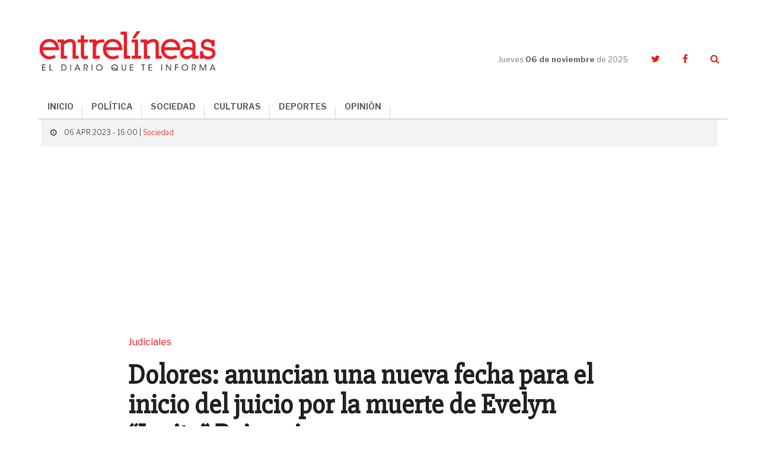

--- FILE ---
content_type: text/html; charset=UTF-8
request_url: https://www.entrelineas.info/articulo/1066/38341/dolores-anuncian-una-nueva-fecha-para-el-inicio-del-juicio-por-la-muerte-de-evelyn-jopito-baigorria
body_size: 8726
content:
<!doctype html>
<html lang="es">
  <head>
    <meta charset="utf-8">

    <title>Dolores: anuncian una nueva fecha para el inicio del juicio por la muerte de Evelyn “Jopito” Baigorria | Entrelíneas.info</title>
    <meta name="description" content="El inicio del proceso judicial a los 3 médicos imputados ya fue suspendido en 4 oportunidades. La chica murió en septiembre de 2015, a los 17 años, en el Hospital Municipal “San Roque”." />
    <meta name="keywords" content="Dolores, Judiciales, Juicio, Muerte de Evelyn Baigorria, Mala Praxis" />
    <meta name="viewport" content="width=device-width,minimum-scale=1,initial-scale=1">

    <link rel="stylesheet" href="/creatos/public/css/main.css">
    <link rel="icon" type="image/x-icon" href="/favicon.ico" />
    <link rel="shortcut icon" href="/favicon.ico">

    <meta name="apple-mobile-web-app-title" content="Entrelíneas.info">
    <meta name="application-name" content="Entrelíneas.info">

    <meta name="apple-mobile-web-app-capable" content="yes">
    <meta name="mobile-web-app-capable" content="yes">

    <meta name="apple-mobile-web-app-status-bar-style" content="#b50b0b">
    <meta name="theme-color" content="#b50b0b">
    <meta name="msapplication-TileColor" content="#b50b0b">

    <script type='text/javascript' src='//platform-api.sharethis.com/js/sharethis.js#property=5b65be92f3815e0011ed263a&product=inline-share-buttons' async='async'></script>
    
    <!-- Google tag (gtag.js) -->
    <script async src="https://www.googletagmanager.com/gtag/js?id=G-JN1691MTZD"></script>
    <script>
      window.dataLayer = window.dataLayer || [];
      function gtag(){dataLayer.push(arguments);}
      gtag('js', new Date());

      gtag('config', 'G-JN1691MTZD');
    </script>

    <!-- Google Admanager -->
    <script async='async' src='https://www.googletagservices.com/tag/js/gpt.js'></script>
    <script>
      var googletag = googletag || {};
      googletag.cmd = googletag.cmd || [];
    </script>
    <script>
      googletag.cmd.push(function() {
        googletag.defineSlot('/21807222324/ENTRELINEAS_300x250_ROS_A', [300, 250], 'div-gpt-ad-1553797715856-0').addService(googletag.pubads());
        googletag.defineSlot('/21807222324/ENTRELINEAS_300x250_ROS_B', [300, 250], 'div-gpt-ad-1553797854308-0').addService(googletag.pubads());
        googletag.defineSlot('/21807222324/ENTRELINEAS_300x250_ROS_C', [300, 250], 'div-gpt-ad-1553804260142-0').addService(googletag.pubads());    
        googletag.pubads().enableSingleRequest();
        googletag.enableServices();
      });
    </script>

    <!-- Google Adsense -->
    <script async src="//pagead2.googlesyndication.com/pagead/js/adsbygoogle.js"></script>
    <script>
      (adsbygoogle = window.adsbygoogle || []).push({
        google_ad_client: "ca-pub-6937631305090445",
        enable_page_level_ads: true
      });
    </script>
    
      <link rel="amphtml" href="https://www.entrelineas.info/articulo/amp/1066/38341/dolores-anuncian-una-nueva-fecha-para-el-inicio-del-juicio-por-la-muerte-de-evelyn-jopito-baigorria">
  <script type="application/ld+json">
{
  "@context": "http://schema.org"
  ,"@type": "NewsArticle"
  ,"headline": "Dolores: anuncian una nueva fecha para el inicio del juicio por la muerte de Evelyn “Jopito” Baigorria"
  ,"datePublished": "2023-04-06T16:00:00-03:00"
  ,"dateModified": "2023-04-06T16:00:00-03:00"
  ,"description": "El inicio del proceso judicial a los 3 médicos imputados ya fue suspendido en 4 oportunidades. La chica murió en septiembre de 2015, a los 17 años, en el Hospital Municipal “San Roque”."
    ,"image": {
    "@type": "ImageObject"
    ,"url": "https://www.entrelineas.info/media/cache/pub_news_details_large/media/i/c7105f6246315484a9c8837207e890abb21f9b23.jpg"
    ,"height": 900
    ,"width": 1140
  }
    ,"publisher": {
    "@type": "Organization"
    ,"name": "Entrelíneas.info"
    ,"logo": {
      "@type": "ImageObject"
      ,"url": "https://www.entrelineas.info/creatos/public/images/logo.png"
      ,"width": 225
      ,"height": 49
    }
  }
  ,"mainEntityOfPage": {
    "@type": "WebPage"
    ,"@id": "https://www.entrelineas.info/articulo/1066/38341/dolores-anuncian-una-nueva-fecha-para-el-inicio-del-juicio-por-la-muerte-de-evelyn-jopito-baigorria"
  }
 
  ,"author": {
      "@type": "Person"
    ,"name": "Redacción"
    }
}
</script>  
<meta property="og:title" content="Dolores: anuncian una nueva fecha para el inicio del juicio por la muerte de Evelyn “Jopito” Baigorria" />
<meta property="og:description" content="El inicio del proceso judicial a los 3 médicos imputados ya fue suspendido en 4 oportunidades. La chica murió en septiembre de 2015, a los 17 años, en el Hospital Municipal “San Roque”." />
<meta property="og:image" content="https://www.entrelineas.info/media/cache/pub_news_details_large/media/i/c7105f6246315484a9c8837207e890abb21f9b23.jpg" />
<meta property="og:image:width" content="720">
<meta property="og:image:height" content="377">
<meta property="og:updated_time" content="2023-04-06T16:00:00-03:00" />
<meta property="og:url" content="https://www.entrelineas.info/articulo/1066/38341/dolores-anuncian-una-nueva-fecha-para-el-inicio-del-juicio-por-la-muerte-de-evelyn-jopito-baigorria" />
<meta property="og:type" content="article"/>
<meta property="og:site_name" content="Entrelíneas.info" />

<meta property="twitter:site" content="@Entrelineasinfo" />
<meta name="twitter:card" content="summary_large_image" />
<meta name="twitter:title" content="Dolores: anuncian una nueva fecha para el inicio del juicio por la muerte de Evelyn “Jopito” Baigorria" />
<meta name="twitter:description" content="El inicio del proceso judicial a los 3 médicos imputados ya fue suspendido en 4 oportunidades. La chica murió en septiembre de 2015, a los 17 años, en el Hospital Municipal “San Roque”." />
<meta name="twitter:image" content="https://www.entrelineas.info/media/cache/pub_news_details_large/media/i/c7105f6246315484a9c8837207e890abb21f9b23.jpg" />  </head>
  <body>
        

<!--[if lt IE 11]><p class='browsehappy'>Estás utilizando una <strong>navegador demasiado antiguo</strong>. Por favor <a href='http://browsehappy.com/'>actualiza tu navegador </a> para mejorar tu experiencia.</p><![endif]--><svg style="height:0;width:0;position:absolute;"><symbol viewBox="0 0 162.4 66.7" id="logo"><g><path d="M120.5,35.9c-8.5,0-15.1,6.3-15.1,15.5c0,9.3,6.3,15.4,15.1,15.4c8.5,0,15.1-6.2,15.1-15.5 C135.6,41.9,129.3,35.9,120.5,35.9z M120.7,63c-4.7,0-7.3-3.6-7.3-11.8c0-8.1,2.3-11.8,7-11.8c4.7,0,7.3,3.7,7.3,11.8 C127.7,59.4,125.4,63,120.7,63z"/><path d="M152.3,48c-4.4-1.1-7.7-1.7-7.7-4.7c0-2,1.6-3.8,4.6-3.8c3.8,0,6,2,7.9,6.8h3.9V35.9H157l-0.9,3.2 c-1.5-2.1-4.3-3.3-7.5-3.3c-5.7,0-10.3,3.9-10.3,9.3c0,6.6,5.5,8.2,10.3,9.4c4.5,1.1,7.5,1.8,7.5,4.5c0,2.3-1.8,3.9-5,3.9 c-4.7,0-7.2-2.3-9.1-7.3H138v10.9h3.9l1.1-3.5c1.7,2.1,4.9,3.6,8.5,3.6c6.4,0,10.8-4,10.8-9.6C162.3,50.7,157,49.2,152.3,48z"/><path d="M76.7,62.7c-0.7,0-1.1-0.2-1.1-1.3v-9.5c0-4.3-2.2-7.3-8.5-7.3c-5.1,0-9.9,1.8-9.9,5.7c0,1.7,1.1,3.1,3.4,3.1 c1.8,0,3.2-1.2,3.2-2.8c0-1-0.4-1.8-1.1-2.3c0.8-0.4,1.8-0.5,2.7-0.5c2.6,0,3.8,1,3.8,3.7v1.8c0,0.5-0.2,0.6-2.7,0.9 c-5.1,0.7-7.3,1.6-8.7,3c-0.9,0.9-1.5,2.2-1.5,3.6c0,3.4,2.7,5.5,6.4,5.5c3.1,0,5.6-1.3,6.9-4.4h0.2c0.4,3.1,2.4,4.4,4.9,4.4 c3,0,4.7-1.6,5.5-5l-2.2-0.7C77.7,62.2,77.2,62.7,76.7,62.7z M69.2,58c0,2.7-1.4,4.6-3.4,4.6c-2,0-2.8-1.3-2.8-2.7c0-2,1-3,4.2-3.6 c1.1-0.2,1.6-0.3,2-0.4V58z"/><path d="M16.1,62.5C11,62.5,8,59.1,8,51c0-8.4,3-11.5,7.2-11.5c3.7,0,6.2,2.7,8,8.1h4.4V35.9h-4l-0.9,3.4c-1.8-2.2-4.6-3.5-8.4-3.5 C6.5,35.9,0,42.3,0,51.5c0,9.1,5.9,15.2,15.1,15.2c8,0,12.3-4.9,13.1-12.5h-4.3C23.1,59.1,20.5,62.5,16.1,62.5z"/><path d="M101.6,35.1h-9.7v3.8h3.2v9.2c-1.3-2.1-3.3-3.6-6.3-3.6c-2.2,0-4.1,0.8-5.5,2.2c-1.9,1.9-3,5.1-3,8.8 c0,3.6,0.9,6.7,2.9,8.6c1.3,1.3,3.1,2.2,5.4,2.2c3.4,0,5.7-1.9,7-4.8V66h9.1v-3.7h-3V35.1z M91.3,62.6c-2.6,0-4-2.4-4-6.9 c0-4.6,1.3-7.2,4-7.2c3,0,4.2,3.1,4.2,7C95.5,59.6,93.9,62.6,91.3,62.6z"/><path d="M52.4,52c0-4.3-1.9-7.4-6.4-7.4c-3.4,0-5.6,2-7.2,5.1V35.1h-9.6v3.8h3v23.3h-3V66h11.9v-3.7h-2.3v-8.2c0-3,1.9-5.1,4-5.1 c0.9,0,1.6,0.3,2.1,0.7c0.7,0.7,0.9,1.8,0.9,3.2v9.4h-2.4V66h11.9v-3.7h-3V52z"/><path d="M117.3,33.5c6.4,0,11.3-4.6,11.3-11c0-6.4-4.7-10.8-11.3-10.8c-6.5,0-11.4,4.6-11.4,11C106,29.1,110.6,33.5,117.3,33.5z M117.1,14.6c2.9,0,4.3,2.2,4.3,7.9c0,5.6-1.2,7.9-4,7.9s-4.3-2.2-4.3-7.9C113.1,16.9,114.3,14.6,117.1,14.6z"/><path d="M145.4,29.1h-4.2v-8.9h3.7c3.3,0,4.1,1.3,4.1,4.6l0,1.5c0,4.9,2.1,7.3,6.7,7.3c4,0,5.8-2.7,6.7-6.2l-2.6-0.8 c-0.6,2-1.2,2.6-1.8,2.6c-0.9,0-1.3-0.4-1.4-2.4l-0.1-1.7c-0.1-3.5-2-6-7.6-6.5v-0.3c6.9-0.8,9.1-3.7,9.1-7.2c0-3.7-3-7.5-11.9-7.5 H130v3.9h4v21.6h-4V33h15.5V29.1z M141.3,7.3h4c3.8,0,4.9,1.5,4.9,4.5c0,3.4-1.5,4.7-5,4.7h-3.9V7.3z"/><path d="M49.6,33.5c5.9,0,8.8-2.9,9.6-7.2h-3.5c-0.9,2.6-2.5,3.7-5,3.7c-3.3,0-5.3-1.6-5.5-6.5h14.3c0.3-6.8-3-11.8-10.1-11.8 c-6.3,0-11,4.8-11,11.1C38.4,29.2,42.6,33.5,49.6,33.5z M49.3,14.6c2.4,0,3.6,1.7,3.8,5.9h-7.8C45.5,16.1,46.9,14.6,49.3,14.6z"/><path d="M36,16.3C36,6.5,29.7,0,16.3,0H1.5v4.4H6v24.3H1.5V33h15.1C29.9,33,36,26,36,16.3z M14.2,4.3h2.5c7.5,0,10.4,3.4,10.4,12.1 c0,9.2-2.8,12.4-10,12.4h-2.9V4.3z"/><path d="M94.5,33.5c5.3,0,8.4-3.1,9.4-7.6h-3.5c-0.9,2.4-2.5,3.8-4.9,3.8c-3.5,0-5.3-2.9-5.3-7.2c0-4.8,2.2-7.6,5.1-7.6 c1.7,0,2.8,0.6,3.4,1.4c-0.9,0.4-1.9,1.4-1.9,2.8c0,1.7,1.2,3.2,3.4,3.2c2.3,0,3.6-1.6,3.6-3.8c0-3.2-3.1-6.8-9.1-6.8 c-6.8,0-11.5,4.6-11.5,11.3C83.2,29.2,87.4,33.5,94.5,33.5z"/><path d="M66.3,30.6c1.3,1.5,3.5,2.9,6.8,2.9c5.1,0,7.9-3.3,7.9-6.9c0-4.2-3.1-5.6-7.6-6.8c-4-1-5.2-1.6-5.2-3.1c0-1.2,0.9-2,2.6-2 c2.2,0,4.4,1.7,6,4.2h3.4v-7.2h-3.5l-0.7,2.5c-1.3-1.6-3.3-2.6-6-2.6c-4.7,0-7.6,3.1-7.6,6.8c0,3.8,2.5,5.4,7.5,6.7 c4.2,1.1,5.3,1.7,5.3,3.3c0,1.3-0.8,2.1-2.7,2.1c-2.5,0-5.1-1.9-6.9-4.7h-3.4v7.7h3.4L66.3,30.6z"/></g></symbol></svg><header class="header"><div class="container header__container"><div class="header__logo"><a href="/"><img src="/creatos/public/images/logo.png"></a></div><div class="header__hamburguer"><span></span><span></span><span></span></div><nav class="header__nav"><ul class="header__menu"><li><a href="/">INICIO</a></li><li><a class="dropdown-item" href="/categoria/1065/politica">POLÍTICA</a></li><li><a class="dropdown-item" href="/categoria/1066/sociedad">SOCIEDAD</a></li><li><a class="dropdown-item" href="/categoria/1069/culturas">CULTURAS</a></li><li><a class="dropdown-item" href="/categoria/1067/deportes">DEPORTES</a></li><li><a class="dropdown-item" href="/categoria/1076/opinion">OPINIÓN</a></li></ul></nav><div class="header__side"><div class="header__date">Jueves <strong>06 de noviembre </strong>de 2025</div><ul class="header__social"><li><a href="https://twitter.com/Entrelineasinfo" target="_blank"><i class="fa fa-twitter"></i></a></li><li><a href="https://www.facebook.com/Entrelineas.info/" target="_blank"><i class="fa fa-facebook"></i></a></li><li><a href="#" class="header__search__trigger"><i class="fa fa-search"></i></a><form class="header__search" action="/busqueda" method="GET"><input name="termino" type="text" class="header__search__input"><a class="header__search__close"><i class="fa fa-times"></i></a><button type="submit" class="header__search__submit"><i class="fa fa-search"></i></button></form></li></ul></div></div></header><main class="nota"><section class="nota__hero"><div class="container"><div class="row"><div class="col-xs-24"><div class="nota__hero__heading"><span class="nota__hero__heading__data"><i class="fa fa-clock-o"></i>
              06 APR 2023 - 16:00 |
                            <a href="/categoria/1066/sociedad">Sociedad</a></span></div></div><div class="col-xs-24 col-md-18 col-md-offset-3"><span class="nota__hero__seccion">Judiciales</span><h1 class="nota__hero__title">Dolores: anuncian una nueva fecha para el inicio del juicio por la muerte de Evelyn “Jopito” Baigorria</h1><h2 class="nota__hero__summary">El inicio del proceso judicial a los 3 médicos imputados ya fue suspendido en 4 oportunidades. La chica murió en septiembre de 2015, a los 17 años, en el Hospital Municipal “San Roque”.</h2><div class="col-xs-24 col-sm-12"><div class="nota__author"><div class="nota__author__data"><h3 class="nota__author__data__name"></h3></div></div></div><div class="col-xs-24 col-sm-12 nota__share__col"><div class="nota__share"><div class="sharethis-inline-share-buttons"></div></div></div></div><div class="_divider--tp--bottom"></div><div class="col-xs-24"><div class="nota__hero__photo"><div class="photo"><div class="photo__img"><img src="https://www.entrelineas.info/media/cache/pub_news_details_large/media/i/c7105f6246315484a9c8837207e890abb21f9b23.jpg"/></div><p class="photo__caption">La nueva fecha de juicio por la muerte de Evelyn llega casi un año después de la última suspensión, que había sido en mayo de 2022.</p></div></div></div></div></div></section><div class="_divider--tp"></div><section class="nota__body"><div class="container"><div class="row"><div class="col-xs-24 col-md-16 nota__body__main"><div class="row nota__body__content"><div class="col-xs-24 nota__text nota__text--first"><p>El próximo martes <strong>2 de mayo</strong> comenzará el juicio por la muerte de <strong>Evelyn “Jopito" Baigorria</strong>, la adolescente que murió el <strong>17 de septiembre de 2015</strong>, a los <strong>17 años</strong>, a raíz de una hepatitis fulminante y luego de estar varios días internada en el <strong>Hospital Municipal “San Roque” de Dolores</strong>.</p><p>De esta manera, los tres médicos involucrados en el fallecimiento de la joven deberán afrontar el proceso judicial bajo la acusación de "<strong>homicidio culposo</strong>". Se trata de <strong>María Celeste Morello, Jorge Luis Woosheyin Carmelo </strong>y <strong>Raúl Bellino</strong>; este último director del establecimiento sanitario en el momento en el que Baigorria perdió la vida.</p><p>Según indica la elevación a juicio, la muerte de Evelyn se produjo por “<strong><em>una conducta imprudente, negligente e imperito</em></strong>” de los tres profesionales imputados en la causa.</p><p>"<strong><em>Hija, vamos en busca de la Justicia que tanto mereces para poder descansar en paz. Falta menos. Justicia por Evelyn</em></strong>", escribió <strong>Inés Teruggi </strong>mamá de la adolescente fallecida, en sus redes sociales.</p><p>Hay que recordar que <strong>el juicio fue suspendido en 4 oportunidades,</strong> una dilación que su madre y <strong>Sergio Baigorria,</strong> padre de “Jopito”, han denunciando reiteradamente, incluso través de marchas y sentadas frente al edificio central del Departamento Judicial de Dolores.</p><div class="_divider--tp"></div><div class="nota__taxonomy"><div class="nota__taxonomy__title">ARCHIVADO EN:</div><ul class="nota__taxonomy__list"><li><a href="/etiqueta/Dolores">Dolores</a></li><li><a href="/etiqueta/Judiciales">Judiciales</a></li><li><a href="/etiqueta/Juicio">Juicio</a></li><li><a href="/etiqueta/Muerte%20de%20Evelyn%20Baigorria">Muerte De Evelyn Baigorria</a></li><li><a href="/etiqueta/Mala%20Praxis">Mala Praxis</a></li></ul></div><div class="row nota__related"><div class="col-xs-24"><h4 class="nota__related__title">TE PUEDE INTERESAR</h4></div><div class="col-xs-24 col-sm-8"><article class="article   article--compact"><div class="article__img"><a href="/articulo/1066/44263/suspendieron-al-juez-dolorense-mariano-riva-por-violencia-laboral-y-de-genero-y-avanza-su-juicio-politico"><img src="https://www.entrelineas.info/media/cache/pub_news_default/media/i/65deca145c0f3c4574b489a03da53d1a828ba5eb.jpg" /></a></div><div class="article__data"><div class="article__heading"><!--<div class="article__date">05 de noviembre</div>--></div><a href="/articulo/1066/44263/suspendieron-al-juez-dolorense-mariano-riva-por-violencia-laboral-y-de-genero-y-avanza-su-juicio-politico"><h3 class="article__title">Suspendieron al juez dolorense Mariano Riva por violencia laboral y de género y avanza su juicio político</h3></a></div></article></div><div class="col-xs-24 col-sm-8"><article class="article   article--compact"><div class="article__img"><a href="/articulo/1065/44254/quien-ingresara-a-la-camara-de-diputados-en-lugar-de-diego-santilli"><img src="https://www.entrelineas.info/media/cache/pub_news_default/media/i/9011f1744cb7fa4e14cdd0b15d25d385a74150bf.jpg" /></a></div><div class="article__data"><div class="article__heading"><!--<div class="article__date">03 de noviembre</div>--></div><a href="/articulo/1065/44254/quien-ingresara-a-la-camara-de-diputados-en-lugar-de-diego-santilli"><h3 class="article__title">Quién ingresará a la Cámara de Diputados en lugar de Diego Santilli</h3></a></div></article></div><div class="col-xs-24 col-sm-8"><article class="article   article--compact"><div class="article__img"><a href="/articulo/1069/44251/la-dolorense-antonella-ortiz-realizo-una-encendida-defensa-de-la-actividad-cultural-de-los-emigrados"><img src="https://www.entrelineas.info/media/cache/pub_news_default/media/i/22104db041fb20f23485bead544dc6a32ecad4dd.jpg" /></a></div><div class="article__data"><div class="article__heading"><!--<div class="article__date">03 de noviembre</div>--></div><a href="/articulo/1069/44251/la-dolorense-antonella-ortiz-realizo-una-encendida-defensa-de-la-actividad-cultural-de-los-emigrados"><h3 class="article__title">La dolorense Antonella Ortiz realizó una encendida defensa de la actividad cultural de los emigrados</h3></a></div></article></div><div class="_divider--tp"></div><div class="col-xs-24 col-sm-8"><article class="article   article--compact"><div class="article__img"><a href="/articulo/1066/44244/golpiza-en-la-plaza-castelli-de-dolores-los-responsables-ya-estan-identificados-y-el-municipio-hara-responsable-a-los-padres"><img src="https://www.entrelineas.info/media/cache/pub_news_default/media/i/cfbd7122f160a8ec54f1670f1705c90d16ca52f5.jpg" /></a></div><div class="article__data"><div class="article__heading"><!--<div class="article__date">01 de noviembre</div>--></div><a href="/articulo/1066/44244/golpiza-en-la-plaza-castelli-de-dolores-los-responsables-ya-estan-identificados-y-el-municipio-hara-responsable-a-los-padres"><h3 class="article__title">Golpiza en la Plaza Castelli de Dolores: los responsables ya están identificados y el Municipio hará responsable a los padres</h3></a></div></article></div><div class="col-xs-24 col-sm-8"><article class="article   article--compact"><div class="article__img"><a href="/articulo/1069/44239/teatro-dolorense-este-fin-de-semana-en-la-sociedad-libanesa"><img src="https://www.entrelineas.info/media/cache/pub_news_default/media/i/ac3e3374b6f2bf0fc264494ee9bad4676125cc37.jpeg" /></a></div><div class="article__data"><div class="article__heading"><!--<div class="article__date">31 de octubre</div>--></div><a href="/articulo/1069/44239/teatro-dolorense-este-fin-de-semana-en-la-sociedad-libanesa"><h3 class="article__title">Teatro dolorense este fin de semana en la Sociedad Libanesa</h3></a></div></article></div><div class="col-xs-24 col-sm-8"><article class="article   article--compact"><div class="article__img"><a href="/articulo/1067/44235/la-region-dolores-y-maipu-se-unen-para-disputar-un-torneo-interligas-desde-2026"><img src="https://www.entrelineas.info/media/cache/pub_news_default/media/i/3d46474435bbd69b32eb0a570857e40a76f0bfcb.jpg" /></a></div><div class="article__data"><div class="article__heading"><!--<div class="article__date">30 de octubre</div>--></div><a href="/articulo/1067/44235/la-region-dolores-y-maipu-se-unen-para-disputar-un-torneo-interligas-desde-2026"><h3 class="article__title">La Región: Dolores y Maipú se unen para disputar un Torneo Interligas desde 2026</h3></a></div></article></div></div></div></div></div><div class="col-xs-24 col-md-8 nota__body__sidebar"><div class="ads"><!-- /21807222324/ENTRELINEAS_300x250_ROS_A --><div id='div-gpt-ad-1553797715856-0' style='height:250px; width:300px;'><script>
googletag.cmd.push(function() { googletag.display('div-gpt-ad-1553797715856-0'); });
</script></div></div>

<div class="mas-leido"><div class="mas-leido__heading"><span>LO </span><strong>+ LEIDO</strong></div><div class="_divider--top"></div><ul class="mas-leido__list"><li class="mas-leido__list__item"><span class="mas-leido__index">1</span><a href="/articulo/1066/44263/suspendieron-al-juez-dolorense-mariano-riva-por-violencia-laboral-y-de-genero-y-avanza-su-juicio-politico"><p class="mas-leido__title">Suspendieron al juez dolorense Mariano Riva por violencia laboral y de género y avanza su juicio político</p></a></li><li class="mas-leido__list__item"><span class="mas-leido__index">2</span><a href="/articulo/1066/44260/ruta-2-murio-jose-marcelo-moscuzza-ex-vicepresidente-de-aldosivi-tras-un-vuelco-en-lezama"><p class="mas-leido__title">Ruta 2: murió José Marcelo Moscuzza, ex vicepresidente de Aldosivi, tras un vuelco en Lezama</p></a></li><li class="mas-leido__list__item"><span class="mas-leido__index">3</span><a href="/articulo/1066/44249/feriado-de-noviembre-2025-como-sera-el-proximo-fin-de-semana-largo-en-argentina"><p class="mas-leido__title">Feriado de noviembre 2025: cómo será el próximo fin de semana largo en Argentina</p></a></li><li class="mas-leido__list__item"><span class="mas-leido__index">4</span><a href="/articulo/1076/44250/asepsia-del-quirofano"><p class="mas-leido__title">Asepsia del quirófano</p></a></li><li class="mas-leido__list__item"><span class="mas-leido__index">5</span><a href="/articulo/1069/44251/la-dolorense-antonella-ortiz-realizo-una-encendida-defensa-de-la-actividad-cultural-de-los-emigrados"><p class="mas-leido__title">La dolorense Antonella Ortiz realizó una encendida defensa de la actividad cultural de los emigrados</p></a></li></ul></div><div class="ads"><!-- /21807222324/ENTRELINEAS_300x250_ROS_B --><div id='div-gpt-ad-1553797854308-0' style='height:250px; width:300px;'><script>
googletag.cmd.push(function() { googletag.display('div-gpt-ad-1553797854308-0'); });
</script></div></div><div class="nota__body__sidebar__newsletter"><p class="nota__body__sidebar__newsletter__title">Suscribite al newsletter</p><form autocomplete="off" method="POST" action="/suscripcion/alta" class="newsletter_suscriber"><input  type="email" name="email" required placeholder="Ingresa tu email" maxlength="50" class="nota__body__sidebar__newsletter__input"><button type="submit" class="nota__body__sidebar__newsletter__submit">Suscribir</button></form></div><div class="ads"><!-- /21807222324/ENTRELINEAS_300x250_ROS_C --><div id='div-gpt-ad-1553804260142-0' style='height:250px; width:300px;'><script>
googletag.cmd.push(function() { googletag.display('div-gpt-ad-1553804260142-0'); });
</script></div></div></div></div><div class="_divider--tp"></div><div class="row"><div class="col-xs-24 col-md-20 col-md-offset-2"><div class="fb-comments nota__facebook" data-href="https://www.entrelineas.info/articulo/1066/38341/dolores-anuncian-una-nueva-fecha-para-el-inicio-del-juicio-por-la-muerte-de-evelyn-jopito-baigorria" data-numposts="5" data-width="100%" data-lazy="true"></div></div></div><div class="_divider--tp"></div><div class="row"><div class="col-xs-24 col-md-20 col-md-offset-2"><div class="row nota__related"><div class="col-xs-24"><h4 class="nota__related__title">LO ÚLTIMO</h4></div><div class="col-xs-24 col-sm-8"><article class="article   article--compact"><div class="article__img"><a href="/articulo/1069/44265/dolor-en-el-partido-de-la-costa-murio-una-comerciante-de-san-clemente-tras-un-accidente-en-la-ruta-11"><img src="https://www.entrelineas.info/media/cache/pub_news_default/media/i/f7c3d7533729ff4383a7eb953fe155b01ffcfd6b.jpg" /></a></div><div class="article__data"><div class="article__heading"><!--<div class="article__date">06 de noviembre</div>--></div><a href="/articulo/1069/44265/dolor-en-el-partido-de-la-costa-murio-una-comerciante-de-san-clemente-tras-un-accidente-en-la-ruta-11"><h3 class="article__title">Dolor en el Partido de La Costa: murió una comerciante de San Clemente tras un accidente en la Ruta 11</h3></a></div></article></div><div class="col-xs-24 col-sm-8"><article class="article   article--compact"><div class="article__img"><a href="/articulo/1066/44264/general-madariaga-el-municipio-cierra-el-refugio-de-animales-a-raiz-de-la-situacion-economica"><img src="https://www.entrelineas.info/media/cache/pub_news_default/media/i/42d5309729d6537b8d25ca05f345d34c4d36f4c8.jpg" /></a></div><div class="article__data"><div class="article__heading"><!--<div class="article__date">05 de noviembre</div>--></div><a href="/articulo/1066/44264/general-madariaga-el-municipio-cierra-el-refugio-de-animales-a-raiz-de-la-situacion-economica"><h3 class="article__title">General Madariaga: el Municipio cierra el refugio de animales a raíz de la situación económica</h3></a></div></article></div><div class="col-xs-24 col-sm-8"><article class="article   article--compact"><div class="article__img"><a href="/articulo/1066/44263/suspendieron-al-juez-dolorense-mariano-riva-por-violencia-laboral-y-de-genero-y-avanza-su-juicio-politico"><img src="https://www.entrelineas.info/media/cache/pub_news_default/media/i/65deca145c0f3c4574b489a03da53d1a828ba5eb.jpg" /></a></div><div class="article__data"><div class="article__heading"><!--<div class="article__date">05 de noviembre</div>--></div><a href="/articulo/1066/44263/suspendieron-al-juez-dolorense-mariano-riva-por-violencia-laboral-y-de-genero-y-avanza-su-juicio-politico"><h3 class="article__title">Suspendieron al juez dolorense Mariano Riva por violencia laboral y de género y avanza su juicio político</h3></a></div></article></div><div class="_divider--tp"></div><div class="col-xs-24 col-sm-8"><article class="article   article--compact"><div class="article__img"><a href="/articulo/1066/44262/mar-del-plata-desbaratan-una-red-de-casinos-virtuales-ilegales-detienen-a-dos-hombres-y-secuestran-dinero-autos-de-lujo-y-armas"><img src="https://www.entrelineas.info/media/cache/pub_news_default/media/i/b3e9a2b37be7c3e94b20451dafaa2f2f75ffa0c5.jpg" /></a></div><div class="article__data"><div class="article__heading"><!--<div class="article__date">05 de noviembre</div>--></div><a href="/articulo/1066/44262/mar-del-plata-desbaratan-una-red-de-casinos-virtuales-ilegales-detienen-a-dos-hombres-y-secuestran-dinero-autos-de-lujo-y-armas"><h3 class="article__title">Mar del Plata: desbaratan una red de casinos virtuales ilegales, detienen a dos hombres y secuestran dinero, autos de lujo y armas</h3></a></div></article></div><div class="col-xs-24 col-sm-8"><article class="article   article--compact"><div class="article__img"><a href="/articulo/1066/44261/dia-del-bancario-como-funcionaran-los-bancos-este-6-de-noviembre"><img src="https://www.entrelineas.info/media/cache/pub_news_default/media/i/0ec3a988ad3b2a51e310d78ef3146541e1c352fb.jpg" /></a></div><div class="article__data"><div class="article__heading"><!--<div class="article__date">05 de noviembre</div>--></div><a href="/articulo/1066/44261/dia-del-bancario-como-funcionaran-los-bancos-este-6-de-noviembre"><h3 class="article__title">Día del Bancario: cómo funcionarán los bancos este 6 de noviembre</h3></a></div></article></div><div class="col-xs-24 col-sm-8"><article class="article   article--compact"><div class="article__img"><a href="/articulo/1066/44260/ruta-2-murio-jose-marcelo-moscuzza-ex-vicepresidente-de-aldosivi-tras-un-vuelco-en-lezama"><img src="https://www.entrelineas.info/media/cache/pub_news_default/media/i/3d8c5850315d2fec0ec74c5054ff2ea708adf91d.jpg" /></a></div><div class="article__data"><div class="article__heading"><!--<div class="article__date">05 de noviembre</div>--></div><a href="/articulo/1066/44260/ruta-2-murio-jose-marcelo-moscuzza-ex-vicepresidente-de-aldosivi-tras-un-vuelco-en-lezama"><h3 class="article__title">Ruta 2: murió José Marcelo Moscuzza, ex vicepresidente de Aldosivi, tras un vuelco en Lezama</h3></a></div></article></div></div></div></div></div></section></main>

<footer class="footer"><div class="container footer__container"><div class="row"><div class="col-xs-24 col-sm-12 col-md-8 footer__left"><ul class="footer__menu"><li><a href="/categoria/1065/politica">Política</a></li><li><a href="/categoria/1066/sociedad">Sociedad</a></li><li><a href="/categoria/1069/culturas">Culturas</a></li><li><a href="/categoria/1067/deportes">Deportes</a></li><li><a href="/categoria/1076/opinion">Opinión</a></li><li><a href="/editorial">La Editorial</a></li><li><a href="/contacto">Contacto</a></li></ul></div><div class="col-xs-24 col-sm-12 col-md-16 footer__right"><div class="footer__cities"><ul class="footer__cities__list"><li><a href="/etiqueta/dolores">Dolores</a></li><li><a href="/etiqueta/tordillo">Tordillo</a></li><li><a href="/etiqueta/general%20guido">General Guido</a></li><li><a href="/etiqueta/la%20costa">La Costa</a></li><li><a href="/etiqueta/pinamar">Pinamar</a></li><li><a href="/etiqueta/villa%20gesell">Villa Gesell</a></li><li><a href="/etiqueta/castelli">Castelli</a></li><li><a href="/etiqueta/lezama">Lezama</a></li><li><a href="/etiqueta/chascom%C3%BAs">Chascomús</a></li><li><a href="/etiqueta/general%20lavalle">General Lavalle</a></li><li><a href="/etiqueta/general%20madariaga">General Madariaga</a></li><li><a href="/etiqueta/maip%C3%BA">Maipú</a></li><li><a href="/etiqueta/la%20regi%C3%B3n">La Región</a></li><li><a href="/etiqueta/la%20provincia">La Provincia</a></li><li><a href="/etiqueta/el%20pa%C3%ADs">El País</a></li><li><a href="/etiqueta/el%20mundo">El Mundo</a></li></ul></div></div></div><div class="_divider"></div><div class="row"><div class="col-xs-24 col-sm-20 footer__copy"><p>ENTRELÍNEAS.info es propiedad de Flipar Comunicación SA.<br/>
          Dirección Nacional de Derecho de Autor: N° En trámite. CUIT: 30-71608902-5.<br/>
          Copyright 2021 | Todos los derechos reservados.</p></div><div class="col-xs-24 col-sm-4 footer__creatos"><img src="/creatos/public/images/logo-creatos.png"></div></div></div></footer>
    <script src="/creatos/public/js/main.js"></script>
    <script>
      $('.newsletter_suscriber').submit(function (e) {
        e.preventDefault();
        var form = $(this);
        $.post(form.attr('action'), form.serialize())
                .done(function (rsp) {
                  console.log(rsp);
                  form.parent().html(rsp.msg);
                })
                .fail(function (xhr) {
                  alert(xhr.statusText);
                });
      });
    </script>
          
  <script async src="https://platform.twitter.com/widgets.js" charset="utf-8"></script>
  <div id="fb-root"></div>
  <script>(function (d, s, id) {
      var js, fjs = d.getElementsByTagName(s)[0];
      if (d.getElementById(id))
        return;
      js = d.createElement(s);
      js.id = id;
      js.src = 'https://connect.facebook.net/es_LA/sdk.js#xfbml=1&version=v3.2';
      fjs.parentNode.insertBefore(js, fjs);
    }(document, 'script', 'facebook-jssdk'));
  </script>
  <script>
    $(document).ready(function () {
      window.setTimeout(function () {//register reading
        $.post('/articulo/38341/evento/lec/registrar', null, function (data) {
        });
      }, 10000);
    });
  </script>
  <script defer src="https://static.cloudflareinsights.com/beacon.min.js/vcd15cbe7772f49c399c6a5babf22c1241717689176015" integrity="sha512-ZpsOmlRQV6y907TI0dKBHq9Md29nnaEIPlkf84rnaERnq6zvWvPUqr2ft8M1aS28oN72PdrCzSjY4U6VaAw1EQ==" data-cf-beacon='{"version":"2024.11.0","token":"a811e87599cf4d8daefe4a4329bfe1e9","r":1,"server_timing":{"name":{"cfCacheStatus":true,"cfEdge":true,"cfExtPri":true,"cfL4":true,"cfOrigin":true,"cfSpeedBrain":true},"location_startswith":null}}' crossorigin="anonymous"></script>
</body>
</html>

--- FILE ---
content_type: text/html; charset=utf-8
request_url: https://www.google.com/recaptcha/api2/aframe
body_size: 264
content:
<!DOCTYPE HTML><html><head><meta http-equiv="content-type" content="text/html; charset=UTF-8"></head><body><script nonce="ofA81VEsbSEsWg2CE62z2A">/** Anti-fraud and anti-abuse applications only. See google.com/recaptcha */ try{var clients={'sodar':'https://pagead2.googlesyndication.com/pagead/sodar?'};window.addEventListener("message",function(a){try{if(a.source===window.parent){var b=JSON.parse(a.data);var c=clients[b['id']];if(c){var d=document.createElement('img');d.src=c+b['params']+'&rc='+(localStorage.getItem("rc::a")?sessionStorage.getItem("rc::b"):"");window.document.body.appendChild(d);sessionStorage.setItem("rc::e",parseInt(sessionStorage.getItem("rc::e")||0)+1);localStorage.setItem("rc::h",'1762438683222');}}}catch(b){}});window.parent.postMessage("_grecaptcha_ready", "*");}catch(b){}</script></body></html>